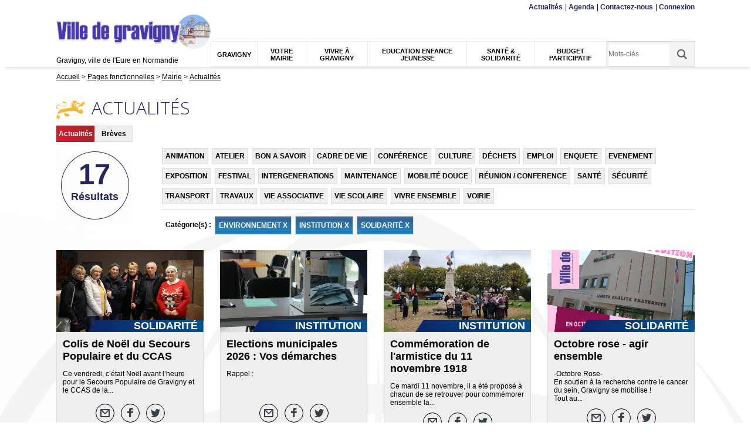

--- FILE ---
content_type: text/html; charset=utf-8
request_url: https://gravigny.evreuxportesdenormandie.fr/actualites/2930-actualites.htm?breve=0&categorie=a%3A3%3A%7Bi%3A0%3Bi%3A894%3Bi%3A1%3Bi%3A890%3Bi%3A2%3Bi%3A891%3B%7D
body_size: 8783
content:
<!DOCTYPE html>
<html lang="fr">
<head>
        <meta http-equiv="X-UA-Compatible" content="IE=edge">
    <meta charset="UTF-8">
    <title>Actualités - Gravigny</title>
    <meta name="Description" content="">
    <meta name="author" content="Mairie-gravigny">
    <link rel="shortcut icon" href="/uploads/Image/1f/SIT_GRAVIGNY_975_base-logo-gravigny.ico" type="image/x-icon">
    <script>
        var SERVER_ROOT = '/';
        var SIT_IMAGE = '/images/GBI_EVREUX/';
    </script>
<link rel="stylesheet" href="/uploads/Style/SIT_GRAVIGNY_include_css_GAB_EVREUX_default.css?time=1754999993" media="screen, print">
<link rel="stylesheet" href="/include/css/GAB_EVREUX/print.css" media="print">
<link rel="stylesheet" href="/include/js/jquery/ui/jquery-ui.min.css" media="screen">
<link rel="stylesheet" href="/include/js/jquery/colorbox/colorbox.css" media="screen">
<link rel="stylesheet" href="/include/js/jquery/fancybox/jquery.fancybox.min.css" media="screen">
<script src="/include/js/jquery/jquery.min.js" ></script>
<script src="/include/js/jquery/ui/jquery-ui.min.js" ></script>
<script src="/include/js/jquery/ui/i18n/datepicker-fr.js" ></script>
<script src="/include/js/jquery/colorbox/jquery.colorbox-min.js" ></script>
<script src="/include/js/jquery/colorbox/i18n/jquery.colorbox-fr.js" ></script>
<script src="/include/js/jquery/fancybox/jquery.fancybox.min.js" ></script>
<script src="/include/js/core.js.php" ></script>
<script src="/include/flashplayer/jwplayer/jwplayer.js" ></script>
<script src="/include/js/audiodescription.js" ></script>
<script src="/include/js/CMS/customMultiSelect.js" ></script>
<script src="/include/gabarit_site/GAB_EVREUX/script.js" ></script>
<script src="/include/gabarit_site/GAB_EVREUX/menu.js" ></script>
<script src="/include/js/CMS/jquery.infiniteScroll.js" ></script>
<script src="/include/js/CMS/jquery.ajaxifier.js" ></script>
<meta property="og:title" content="Actualités">
<meta property="og:url" content="http://gravigny.evreuxportesdenormandie.fr/2930-actualites.htm">
<meta property="og:image" content="http://gravigny.evreuxportesdenormandie.fr/uploads/Image/18/16426_330_3920_849_publications.png">
<meta name="viewport" content="width=device-width, initial-scale=1">
<link rel="next" href="http://gravigny.evreuxportesdenormandie.fr/actualites/2930-actualites.htm?breve=0&amp;categorie=a%3A3%3A%7Bi%3A0%3Bi%3A894%3Bi%3A1%3Bi%3A890%3Bi%3A2%3Bi%3A891%3B%7D&amp;ip=2&amp;op=ACT_DATE+desc%2CACT_LIBELLE+asc&amp;cp=5ff9c921cc519db335e0&amp;mp=8#p" />
<!-- Google tag (gtag.js) -->
<script async src="https://www.googletagmanager.com/gtag/js?id=G-XC4W1RF6NP"></script>
<script>
  window.dataLayer = window.dataLayer || [];
  function gtag(){dataLayer.push(arguments);}
  gtag('js', new Date());

  gtag('config', 'G-XC4W1RF6NP');
</script>
<script type="application/ld+json">
[{"@context":"https://schema.org","@type":"BreadcrumbList","itemListElement":[{"@type":"ListItem","position":1,"name":"Accueil","item":"http://gravigny.evreuxportesdenormandie.fr/"},{"@type":"ListItem","position":2,"name":"Pages fonctionnelles","item":"http://gravigny.evreuxportesdenormandie.fr/2937-pages-fonctionnelles.htm"},{"@type":"ListItem","position":3,"name":"Mairie","item":"http://gravigny.evreuxportesdenormandie.fr/2929-mairie.htm"},{"@type":"ListItem","position":4,"name":"Actualités","item":"http://gravigny.evreuxportesdenormandie.fr/2930-actualites.htm"}]}]
</script>
</head>
<body class="interne">
<div id="document">
    <div id="barreHaut">
    <div class="innerCenter clearfix">
        <ul class="accessibilite">
            <li><a class="lienEvitement" href="#menu">Menu</a></li>
            <li><a class="lienEvitement" href="#contenu">Contenu</a></li>
                        <li><a class="lienEvitement" href="#searchString">Recherche</a></li>
                                </ul>

                    <div id="accesListeSite">
                                <ul id="accesRapide">
                                        <li><a href="http://gravigny.evreuxportesdenormandie.fr/2930-actualites.htm">Actualités</a></li>
                                        <li><a href="http://gravigny.evreuxportesdenormandie.fr/2934-agenda.htm">Agenda</a></li>
                                        <li><a href="http://gravigny.evreuxportesdenormandie.fr/2931-contactez-nous.htm">Contactez-nous</a></li>
                                        <li><a href="http://gravigny.evreuxportesdenormandie.fr/2940-connexion.htm">Connexion</a></li>
                                                        </ul>
                
                            </div>
            </div>
</div>
<header id="bandeauHaut" role="banner">
    <div class="innerCenter">
                <div class="logoTitre">
                            <a class="logo" href="http://gravigny.evreuxportesdenormandie.fr/"><img alt="Gravigny" src="/uploads/Image/7f/SIT_GRAVIGNY_844_Logo-bandeau.png"></a>
                                    <div class="baseline">Gravigny, ville de l&#039;Eure en Normandie</div class="baseline">
                    </div>
        
        <nav id="menu" role="navigation">
                            <a id="closeMenuMobile" href="#"><img src="/images/GBI_EVREUX/fermer.png" alt="Fermer"></a>
                <ul>
                    <!-- Niveau 1 -->
                                            <li class="niv1">
                            <a href="http://gravigny.evreuxportesdenormandie.fr/2961-gravigny.htm"><span>Gravigny</span></a>
                                                            <div class="sousMenu">
                                    <ul class="clearfix">
                                    <!-- Niveau 2 -->
                                                                                    <li class="niv2 parent">
                                                <a href="http://gravigny.evreuxportesdenormandie.fr/2963-mieux-connaitre-gravigny.htm"><span>Mieux connaitre Gravigny</span></a>
                                                                                                    <ul>
                                                        <!-- Niveau 3 -->
                                                                                                                    <li class="niv3">
                                                                <a href="http://gravigny.evreuxportesdenormandie.fr/2968-ses-habitants.htm"><span>Ses habitants</span></a>
                                                            </li>
                                                                                                                    <li class="niv3">
                                                                <a href="http://gravigny.evreuxportesdenormandie.fr/2970-situation-et-acces.htm"><span>Situation et accès</span></a>
                                                            </li>
                                                                                                                    <li class="niv3">
                                                                <a href="http://gravigny.evreuxportesdenormandie.fr/2971-gravigny-en-images.htm"><span>Gravigny en images</span></a>
                                                            </li>
                                                                                                                    <li class="niv3">
                                                                <a href="http://gravigny.evreuxportesdenormandie.fr/3174-plan-de-gravigny.htm"><span>Plan de Gravigny</span></a>
                                                            </li>
                                                                                                                    <li class="niv3">
                                                                <a href="http://gravigny.evreuxportesdenormandie.fr/2969-son-patrimoine.htm"><span>Son patrimoine</span></a>
                                                            </li>
                                                                                                            </ul>
                                                                                            </li>
                                                                                    <li class="niv2 parent">
                                                <a href="http://gravigny.evreuxportesdenormandie.fr/2965-ses-habitants.htm"><span>Cadre de vie</span></a>
                                                                                                    <ul>
                                                        <!-- Niveau 3 -->
                                                                                                                    <li class="niv3">
                                                                <a href="http://gravigny.evreuxportesdenormandie.fr/2972-mobilite-douce.htm"><span>Mobilité douce</span></a>
                                                            </li>
                                                                                                                    <li class="niv3">
                                                                <a href="http://gravigny.evreuxportesdenormandie.fr/3267-l-art-dans-la-rue.htm"><span>L&#039;Art dans la rue</span></a>
                                                            </li>
                                                                                                                    <li class="niv3">
                                                                <a href="http://gravigny.evreuxportesdenormandie.fr/2973-berges-de-l-iton.htm"><span>Berges de l&#039;Iton</span></a>
                                                            </li>
                                                                                                                    <li class="niv3">
                                                                <a href="http://gravigny.evreuxportesdenormandie.fr/2966-ses-commerces.htm"><span>Les commerces</span></a>
                                                            </li>
                                                                                                                    <li class="niv3">
                                                                <a href="http://gravigny.evreuxportesdenormandie.fr/3339-parcs-de-loisirs.htm"><span>Parcs de loisirs</span></a>
                                                            </li>
                                                                                                            </ul>
                                                                                            </li>
                                                                                    <li class="niv2 parent">
                                                <a href="http://gravigny.evreuxportesdenormandie.fr/2967-gravigny-autrefois.htm"><span>Gravigny autrefois</span></a>
                                                                                                    <ul>
                                                        <!-- Niveau 3 -->
                                                                                                                    <li class="niv3">
                                                                <a href="http://gravigny.evreuxportesdenormandie.fr/3316-images-d-archives.htm"><span>Images d&#039;archives</span></a>
                                                            </li>
                                                                                                                    <li class="niv3">
                                                                <a href="http://gravigny.evreuxportesdenormandie.fr/3317-les-anciens-maires.htm"><span>Les anciens maires</span></a>
                                                            </li>
                                                                                                            </ul>
                                                                                            </li>
                                                                                    <li class="niv2 parent">
                                                <a href="http://gravigny.evreuxportesdenormandie.fr/3060-gravigny-demain.htm"><span>Gravigny demain</span></a>
                                                                                                    <ul>
                                                        <!-- Niveau 3 -->
                                                                                                                    <li class="niv3">
                                                                <a href="http://gravigny.evreuxportesdenormandie.fr/3299-maison-de-sante.htm"><span>Maison de Santé</span></a>
                                                            </li>
                                                                                                                    <li class="niv3">
                                                                <a href="http://gravigny.evreuxportesdenormandie.fr/3302-mobilites-douces-et-connexion-inter-quartiers.htm"><span>Mobilités douces et connexion inter-quartiers</span></a>
                                                            </li>
                                                                                                                    <li class="niv3">
                                                                <a href="http://gravigny.evreuxportesdenormandie.fr/3297-espace-intergenerationel.htm"><span>Parc de loisirs intergénérationnel</span></a>
                                                            </li>
                                                                                                            </ul>
                                                                                            </li>
                                                                                    <li class="niv2">
                                                <a href="http://gravigny.evreuxportesdenormandie.fr/3061-sejourner-a-gravigny.htm"><span>Séjourner à Gravigny</span></a>
                                                                                            </li>
                                                                            </ul>
                                </div>
                                                    </li>
                                            <li class="niv1">
                            <a href="http://gravigny.evreuxportesdenormandie.fr/2927-la-ville.htm"><span>Votre Mairie</span></a>
                                                            <div class="sousMenu">
                                    <ul class="clearfix">
                                    <!-- Niveau 2 -->
                                                                                    <li class="niv2 parent">
                                                <a href="http://gravigny.evreuxportesdenormandie.fr/2976-vos-elus.htm"><span>Vos élus</span></a>
                                                                                                    <ul>
                                                        <!-- Niveau 3 -->
                                                                                                                    <li class="niv3">
                                                                <a href="http://gravigny.evreuxportesdenormandie.fr/2992-le-conseil-municipal.htm"><span>Le conseil municipal</span></a>
                                                            </li>
                                                                                                            </ul>
                                                                                            </li>
                                                                                    <li class="niv2 parent">
                                                <a href="http://gravigny.evreuxportesdenormandie.fr/2977-les-services.htm"><span>Les services</span></a>
                                                                                                    <ul>
                                                        <!-- Niveau 3 -->
                                                                                                                    <li class="niv3">
                                                                <a href="http://gravigny.evreuxportesdenormandie.fr/3064-une-mairie-des-agents-l-organigramme.htm" title="L&#039;équipe de Gravigny"><span>Une mairie, des agents : l&#039;organigramme</span></a>
                                                            </li>
                                                                                                                    <li class="niv3">
                                                                <a href="http://gravigny.evreuxportesdenormandie.fr/2981-urbanisme.htm"><span>Urbanisme</span></a>
                                                            </li>
                                                                                                                    <li class="niv3">
                                                                <a href="http://gravigny.evreuxportesdenormandie.fr/2982-logement.htm"><span>Logement</span></a>
                                                            </li>
                                                                                                                    <li class="niv3">
                                                                <a href="http://gravigny.evreuxportesdenormandie.fr/2983-etat-civil.htm"><span>Etat Civil</span></a>
                                                            </li>
                                                                                                                    <li class="niv3">
                                                                <a href="http://gravigny.evreuxportesdenormandie.fr/2984-la-mairie-recrute.htm"><span>Cimetière</span></a>
                                                            </li>
                                                                                                            </ul>
                                                                                            </li>
                                                                                    <li class="niv2 parent">
                                                <a href="http://gravigny.evreuxportesdenormandie.fr/2978-vie-institutionnelle.htm"><span>Vie institutionnelle</span></a>
                                                                                                    <ul>
                                                        <!-- Niveau 3 -->
                                                                                                                    <li class="niv3">
                                                                <a href="http://gravigny.evreuxportesdenormandie.fr/3176-prochain-conseil-municipal.htm"><span>Prochain Conseil Municipal</span></a>
                                                            </li>
                                                                                                                    <li class="niv3">
                                                                <a href="http://gravigny.evreuxportesdenormandie.fr/2985-seances-de-conseil-municipal.htm"><span>Séances de conseil municipal</span></a>
                                                            </li>
                                                                                                                    <li class="niv3">
                                                                <a href="http://gravigny.evreuxportesdenormandie.fr/2986-marches-publiscs.htm"><span>Marchés publics</span></a>
                                                            </li>
                                                                                                                    <li class="niv3">
                                                                <a href="http://gravigny.evreuxportesdenormandie.fr/2987-publications.htm"><span>Publications / Affichage</span></a>
                                                            </li>
                                                                                                                    <li class="niv3">
                                                                <a href="http://gravigny.evreuxportesdenormandie.fr/3124-publication-reglements.htm"><span>Publication règlements </span></a>
                                                            </li>
                                                                                                            </ul>
                                                                                            </li>
                                                                                    <li class="niv2 parent">
                                                <a href="http://gravigny.evreuxportesdenormandie.fr/2979-infos-pratiques.htm"><span>Infos pratiques</span></a>
                                                                                                    <ul>
                                                        <!-- Niveau 3 -->
                                                                                                                    <li class="niv3">
                                                                <a href="http://gravigny.evreuxportesdenormandie.fr/2988-elections.htm"><span>Elections</span></a>
                                                            </li>
                                                                                                                    <li class="niv3">
                                                                <a href="http://gravigny.evreuxportesdenormandie.fr/2989-recensement-citoyen.htm"><span>Recensement citoyen</span></a>
                                                            </li>
                                                                                                                    <li class="niv3">
                                                                <a href="http://gravigny.evreuxportesdenormandie.fr/3062-carte-nationale-d-identite-passeport.htm"><span>Carte Nationale d&#039;Identité / Passeport</span></a>
                                                            </li>
                                                                                                                    <li class="niv3">
                                                                <a href="http://gravigny.evreuxportesdenormandie.fr/3291-infos-pratiques.htm"><span>Signal Conso</span></a>
                                                            </li>
                                                                                                                    <li class="niv3">
                                                                <a href="http://gravigny.evreuxportesdenormandie.fr/3318-les-numeros-pratiques.htm"><span>Les numéros pratiques</span></a>
                                                            </li>
                                                                                                            </ul>
                                                                                            </li>
                                                                                    <li class="niv2 parent">
                                                <a href="http://gravigny.evreuxportesdenormandie.fr/2980-communication.htm"><span>Communication</span></a>
                                                                                                    <ul>
                                                        <!-- Niveau 3 -->
                                                                                                                    <li class="niv3">
                                                                <a href="http://gravigny.evreuxportesdenormandie.fr/2990-le-mag-de-gravigny.htm"><span>Le Mag&#039; de Gravigny</span></a>
                                                            </li>
                                                                                                                    <li class="niv3">
                                                                <a href="http://gravigny.evreuxportesdenormandie.fr/2991-le-4-pages.htm"><span>Le 4 pages</span></a>
                                                            </li>
                                                                                                                    <li class="niv3">
                                                                <a href="http://gravigny.evreuxportesdenormandie.fr/3330-panneau-pocket.htm"><span>Outils numérique - applications</span></a>
                                                            </li>
                                                                                                            </ul>
                                                                                            </li>
                                                                                    <li class="niv2">
                                                <a href="http://gravigny.evreuxportesdenormandie.fr/2995-la-mairie-recrute.htm"><span>La mairie recrute</span></a>
                                                                                            </li>
                                                                            </ul>
                                </div>
                                                    </li>
                                            <li class="niv1">
                            <a href="http://gravigny.evreuxportesdenormandie.fr/2933-culture-sports-loisirs.htm"><span>Vivre à Gravigny</span></a>
                                                            <div class="sousMenu">
                                    <ul class="clearfix">
                                    <!-- Niveau 2 -->
                                                                                    <li class="niv2 parent">
                                                <a href="http://gravigny.evreuxportesdenormandie.fr/3001-vie-pratique.htm"><span>Vie pratique</span></a>
                                                                                                    <ul>
                                                        <!-- Niveau 3 -->
                                                                                                                    <li class="niv3">
                                                                <a href="http://gravigny.evreuxportesdenormandie.fr/3002-transports.htm"><span>Transports</span></a>
                                                            </li>
                                                                                                                    <li class="niv3">
                                                                <a href="http://gravigny.evreuxportesdenormandie.fr/3338-borne-de-recharge-vehicules-electriques.htm"><span>Borne de recharge véhicules électriques</span></a>
                                                            </li>
                                                                                                                    <li class="niv3">
                                                                <a href="http://gravigny.evreuxportesdenormandie.fr/3004-bibliotheque-espace-lecture.htm"><span>Bibliothèque &quot;Pause Lecture&quot;</span></a>
                                                            </li>
                                                                                                                    <li class="niv3">
                                                                <a href="http://gravigny.evreuxportesdenormandie.fr/3005-gestion-des-dechets.htm"><span>Gestion des déchets</span></a>
                                                            </li>
                                                                                                                    <li class="niv3">
                                                                <a href="http://gravigny.evreuxportesdenormandie.fr/3006-salles-et-locations.htm"><span>Salles et locations</span></a>
                                                            </li>
                                                                                                                    <li class="niv3">
                                                                <a href="http://gravigny.evreuxportesdenormandie.fr/3173-plan-de-gravigny.htm"><span>Plan de Gravigny</span></a>
                                                            </li>
                                                                                                            </ul>
                                                                                            </li>
                                                                                    <li class="niv2 parent">
                                                <a href="http://gravigny.evreuxportesdenormandie.fr/3007-vivre-ensemble.htm"><span>Vivre ensemble</span></a>
                                                                                                    <ul>
                                                        <!-- Niveau 3 -->
                                                                                                                    <li class="niv3">
                                                                <a href="http://gravigny.evreuxportesdenormandie.fr/3008-environnement-et-securite.htm"><span>Environnement et sécurité</span></a>
                                                            </li>
                                                                                                                    <li class="niv3">
                                                                <a href="http://gravigny.evreuxportesdenormandie.fr/3009-conciliateur-de-justice.htm"><span>Conciliateur de justice</span></a>
                                                            </li>
                                                                                                            </ul>
                                                                                            </li>
                                                                                    <li class="niv2 parent">
                                                <a href="http://gravigny.evreuxportesdenormandie.fr/3010-vie-associative.htm"><span>Vie associative</span></a>
                                                                                                    <ul>
                                                        <!-- Niveau 3 -->
                                                                                                                    <li class="niv3">
                                                                <a href="http://gravigny.evreuxportesdenormandie.fr/3011-les-equipements.htm"><span>Les équipements</span></a>
                                                            </li>
                                                                                                                    <li class="niv3">
                                                                <a href="http://gravigny.evreuxportesdenormandie.fr/3012-le-sport.htm"><span>Le sport</span></a>
                                                            </li>
                                                                                                                    <li class="niv3">
                                                                <a href="http://gravigny.evreuxportesdenormandie.fr/3025-la-culture.htm"><span>La culture</span></a>
                                                            </li>
                                                                                                                    <li class="niv3">
                                                                <a href="http://gravigny.evreuxportesdenormandie.fr/3030-les-loisirs.htm"><span>Les loisirs</span></a>
                                                            </li>
                                                                                                                    <li class="niv3">
                                                                <a href="http://gravigny.evreuxportesdenormandie.fr/3304-le-social-et-la-jeunesse.htm"><span>Le social et la jeunesse</span></a>
                                                            </li>
                                                                                                            </ul>
                                                                                            </li>
                                                                                    <li class="niv2 parent">
                                                <a href="http://gravigny.evreuxportesdenormandie.fr/3035-evenements-de-gravigny.htm"><span>Evènements de Gravigny</span></a>
                                                                                                    <ul>
                                                        <!-- Niveau 3 -->
                                                                                                                    <li class="niv3">
                                                                <a href="http://gravigny.evreuxportesdenormandie.fr/3346-la-fete-de-gravigny.htm"><span>La fête de Gravigny</span></a>
                                                            </li>
                                                                                                                    <li class="niv3">
                                                                <a href="http://gravigny.evreuxportesdenormandie.fr/3036-la-fete-de-gravigny.htm"><span>Festival de fanfare - Ça fanfaronne Grav&#039;</span></a>
                                                            </li>
                                                                                                                    <li class="niv3">
                                                                <a href="http://gravigny.evreuxportesdenormandie.fr/3347-gravigny-en-lumieres.htm"><span>Gravigny en lumières</span></a>
                                                            </li>
                                                                                                                    <li class="niv3">
                                                                <a href="http://gravigny.evreuxportesdenormandie.fr/3037-le-carnaval.htm"><span>Le carnaval</span></a>
                                                            </li>
                                                                                                                    <li class="niv3">
                                                                <a href="http://gravigny.evreuxportesdenormandie.fr/3038-forum-des-associations.htm"><span>Forum des associations</span></a>
                                                            </li>
                                                                                                                    <li class="niv3">
                                                                <a href="http://gravigny.evreuxportesdenormandie.fr/3333-spore-festival.htm"><span>Spore festival</span></a>
                                                            </li>
                                                                                                                    <li class="niv3">
                                                                <a href="http://gravigny.evreuxportesdenormandie.fr/3349-les-commemorations.htm"><span>Les commémorations</span></a>
                                                            </li>
                                                                                                            </ul>
                                                                                            </li>
                                                                                    <li class="niv2">
                                                <a href="http://gravigny.evreuxportesdenormandie.fr/2934-agenda.htm"><span>Agenda</span></a>
                                                                                            </li>
                                                                                    <li class="niv2">
                                                <a href="http://gravigny.evreuxportesdenormandie.fr/3252-recensement-2025.htm"><span>Recensement 2025</span></a>
                                                                                            </li>
                                                                            </ul>
                                </div>
                                                    </li>
                                            <li class="niv1">
                            <a href="http://gravigny.evreuxportesdenormandie.fr/2951-sante-solidarite.htm"><span>Education Enfance Jeunesse</span></a>
                                                            <div class="sousMenu">
                                    <ul class="clearfix">
                                    <!-- Niveau 2 -->
                                                                                    <li class="niv2 parent">
                                                <a href="http://gravigny.evreuxportesdenormandie.fr/3039-education-et-ecole.htm"><span>Education et école</span></a>
                                                                                                    <ul>
                                                        <!-- Niveau 3 -->
                                                                                                                    <li class="niv3">
                                                                <a href="http://gravigny.evreuxportesdenormandie.fr/3040-ecoles.htm"><span>Ecoles</span></a>
                                                            </li>
                                                                                                                    <li class="niv3">
                                                                <a href="http://gravigny.evreuxportesdenormandie.fr/3041-restauration-scolaire.htm"><span>Restauration scolaire</span></a>
                                                            </li>
                                                                                                            </ul>
                                                                                            </li>
                                                                                    <li class="niv2 parent">
                                                <a href="http://gravigny.evreuxportesdenormandie.fr/3042-petite-enfance.htm"><span>Petite enfance</span></a>
                                                                                                    <ul>
                                                        <!-- Niveau 3 -->
                                                                                                                    <li class="niv3">
                                                                <a href="http://gravigny.evreuxportesdenormandie.fr/3044-relais-petite-enfance.htm"><span>Relais Petite Enfance</span></a>
                                                            </li>
                                                                                                                    <li class="niv3">
                                                                <a href="http://gravigny.evreuxportesdenormandie.fr/3045-les-premiers-pas.htm"><span>Les premiers pas</span></a>
                                                            </li>
                                                                                                            </ul>
                                                                                            </li>
                                                                                    <li class="niv2 parent">
                                                <a href="http://gravigny.evreuxportesdenormandie.fr/2952-maison-des-solidarites.htm" title="Maison des solidarités"><span>Enfance / Jeunesse</span></a>
                                                                                                    <ul>
                                                        <!-- Niveau 3 -->
                                                                                                                    <li class="niv3">
                                                                <a href="http://gravigny.evreuxportesdenormandie.fr/3048-accueil-de-loisirs-l-ile-o-rires.htm"><span>Accueil de loisirs &quot;l&#039;Île ô Rires&quot;</span></a>
                                                            </li>
                                                                                                                    <li class="niv3">
                                                                <a href="http://gravigny.evreuxportesdenormandie.fr/3047-point-accueil-jeunes.htm"><span>Point Accueil Jeunes</span></a>
                                                            </li>
                                                                                                            </ul>
                                                                                            </li>
                                                                            </ul>
                                </div>
                                                    </li>
                                            <li class="niv1">
                            <a href="http://gravigny.evreuxportesdenormandie.fr/2962-sante-solidarite.htm"><span>Santé &amp; Solidarité</span></a>
                                                            <div class="sousMenu">
                                    <ul class="clearfix">
                                    <!-- Niveau 2 -->
                                                                                    <li class="niv2 parent">
                                                <a href="http://gravigny.evreuxportesdenormandie.fr/3049-maison-des-solidarites.htm"><span>Maison des solidarités</span></a>
                                                                                                    <ul>
                                                        <!-- Niveau 3 -->
                                                                                                                    <li class="niv3">
                                                                <a href="http://gravigny.evreuxportesdenormandie.fr/3050-centre-social-intercommunal-pst-cap-nord-est.htm"><span>Centre social intercommunal Cap Nord Est</span></a>
                                                            </li>
                                                                                                                    <li class="niv3">
                                                                <a href="http://gravigny.evreuxportesdenormandie.fr/3051-l-epicerie-sociale.htm"><span>L&#039;épicerie sociale</span></a>
                                                            </li>
                                                                                                            </ul>
                                                                                            </li>
                                                                                    <li class="niv2 parent">
                                                <a href="http://gravigny.evreuxportesdenormandie.fr/3052-le-centre-communal-d-action-sociale.htm"><span>Le Centre Communal d&#039;Action Sociale</span></a>
                                                                                                    <ul>
                                                        <!-- Niveau 3 -->
                                                                                                                    <li class="niv3">
                                                                <a href="http://gravigny.evreuxportesdenormandie.fr/3053-son-role.htm"><span>Son rôle</span></a>
                                                            </li>
                                                                                                                    <li class="niv3">
                                                                <a href="http://gravigny.evreuxportesdenormandie.fr/3054-ses-actions.htm"><span>Vos accompagnements</span></a>
                                                            </li>
                                                                                                            </ul>
                                                                                            </li>
                                                                                    <li class="niv2 parent">
                                                <a href="http://gravigny.evreuxportesdenormandie.fr/3055-le-service-d-aide-a-la-personne.htm"><span>Le Service d&#039;Aide à la Personne</span></a>
                                                                                                    <ul>
                                                        <!-- Niveau 3 -->
                                                                                                                    <li class="niv3">
                                                                <a href="http://gravigny.evreuxportesdenormandie.fr/3056-son-role.htm"><span>Son rôle</span></a>
                                                            </li>
                                                                                                                    <li class="niv3">
                                                                <a href="http://gravigny.evreuxportesdenormandie.fr/3057-ses-actions.htm"><span>Ses actions</span></a>
                                                            </li>
                                                                                                            </ul>
                                                                                            </li>
                                                                                    <li class="niv2">
                                                <a href="http://gravigny.evreuxportesdenormandie.fr/3342-maison-de-sante.htm"><span>Maison de santé</span></a>
                                                                                            </li>
                                                                                    <li class="niv2">
                                                <a href="http://gravigny.evreuxportesdenormandie.fr/3058-le-secours-populaire.htm"><span>Le Secours Populaire</span></a>
                                                                                            </li>
                                                                                    <li class="niv2">
                                                <a href="http://gravigny.evreuxportesdenormandie.fr/3059-sante-et-urgences.htm"><span>Santé et urgences</span></a>
                                                                                            </li>
                                                                                    <li class="niv2">
                                                <a href="http://gravigny.evreuxportesdenormandie.fr/3363-retention-sanitaire.htm"><span>Rétention Sanitaire</span></a>
                                                                                            </li>
                                                                            </ul>
                                </div>
                                                    </li>
                                            <li class="niv1">
                            <a href="http://gravigny.evreuxportesdenormandie.fr/3163-budget-participatif.htm"><span>Budget Participatif</span></a>
                                                            <div class="sousMenu">
                                    <ul class="clearfix">
                                    <!-- Niveau 2 -->
                                                                                    <li class="niv2">
                                                <a href="http://gravigny.evreuxportesdenormandie.fr/3164-presentation.htm"><span>Présentation</span></a>
                                                                                            </li>
                                                                                    <li class="niv2">
                                                <a href="http://gravigny.evreuxportesdenormandie.fr/3166-les-realisations.htm"><span>Les réalisations</span></a>
                                                                                            </li>
                                                                                    <li class="niv2">
                                                <a href="http://gravigny.evreuxportesdenormandie.fr/3168-plateforme-je-participe.htm"><span>Plateforme &quot;Je Participe&quot;</span></a>
                                                                                            </li>
                                                                                    <li class="niv2">
                                                <a href="http://gravigny.evreuxportesdenormandie.fr/3219-budget-participatif-2024.htm"><span>Budget participatif 2024</span></a>
                                                                                            </li>
                                                                            </ul>
                                </div>
                                                    </li>
                                    </ul>
                    </nav>

                                <div id="btnRechercheMobile">
                <a href="#"><img src="/images/GBI_EVREUX/recherche_mobile.png" alt="Recherche"></a>
            </div>
            <form method="get" action="http://gravigny.evreuxportesdenormandie.fr/2938-recherche.htm" id="champRecherche">
                <div class="inner clearfix">
                    <input type="search" id="searchString" name="searchString" class="acpSearch" value="" placeholder="Mots-clés">
                    <input type="submit" id="searchSubmit" name="search" value="OK" title="lancer la recherche">
                    <input type="hidden" name="idtf" value="2938">
                </div>
            </form>
                    
        <div id="btnMenuMobile"><a href="#"><img src="/images/GBI_EVREUX/menu_mobile.png" alt="Menu"></a></div>
    </div>
</header>


<div id="ariane">
    <div class="innerCenter">
                <div itemscope itemtype="http://data-vocabulary.org/Breadcrumb">
            <a href="http://gravigny.evreuxportesdenormandie.fr/" itemprop="url"><span itemprop="title">Accueil</span></a>
        </div>
                <div itemscope itemtype="http://data-vocabulary.org/Breadcrumb">
            <a href="http://gravigny.evreuxportesdenormandie.fr/2937-pages-fonctionnelles.htm" itemprop="url"><span itemprop="title">Pages fonctionnelles</span></a>
        </div>
                <div itemscope itemtype="http://data-vocabulary.org/Breadcrumb">
            <a href="http://gravigny.evreuxportesdenormandie.fr/2929-mairie.htm" itemprop="url"><span itemprop="title">Mairie</span></a>
        </div>
                <div itemscope itemtype="http://data-vocabulary.org/Breadcrumb">
            <a href="http://gravigny.evreuxportesdenormandie.fr/2930-actualites.htm" itemprop="url"><span itemprop="title">Actualités</span></a>
        </div>
    </div data-end="">
</div>
    <main id="corps" class="clearfix" role="main">
        <div class="innerCenter">
                        <div id="contenu">
        <div class="titrePage">
        <h1>Actualités</h1>
            </div>
    <div id="par21059" class="paragraphe tpl TPL_ACTUALITELISTE"><div class="innerParagraphe"><div id="actualiteListe" class="liste">
    <form method="get" action="http://gravigny.evreuxportesdenormandie.fr/2930-actualites.htm" id="formActualite" class="formRechercheListe clearfix">
    <input type="hidden" name="categorie" value="a:3:{i:0;i:894;i:1;i:890;i:2;i:891;}">
    <div class="resultat_haut">
     <div class="resultat_haut_g">
        <span class="lab_type_1 active">
                        <a href="http://gravigny.evreuxportesdenormandie.fr/actualites/2930-actualites.htm?categorie=a%3A3%3A%7Bi%3A0%3Bi%3A894%3Bi%3A1%3Bi%3A890%3Bi%3A2%3Bi%3A891%3B%7D" class="ajaxifier"">Actualités</a>
                    </span>
        <span class="lab_type_2">
                        <a href="http://gravigny.evreuxportesdenormandie.fr/actualites/2930-actualites.htm?categorie=a%3A3%3A%7Bi%3A0%3Bi%3A894%3Bi%3A1%3Bi%3A890%3Bi%3A2%3Bi%3A891%3B%7D" class="ajaxifier"">Brèves</a>
                    </span>
        <span class="resultat-disc">
            <span class="nb">17</span>
            <span class="txt">résultats</span>
        </span>
    </div>
        <div class="resultat_haut_d">
                        <div class="filtre categ_all">
                <ul>
                                        <li>
                        <a class="ajaxifier" href="http://gravigny.evreuxportesdenormandie.fr/actualites/2930-actualites.htm?breve=0&amp;categorie=a%3A4%3A%7Bi%3A0%3Bi%3A894%3Bi%3A1%3Bi%3A890%3Bi%3A2%3Bi%3A891%3Bi%3A3%3Bi%3A910%3B%7D">ANIMATION</a>
                    </li>
                                        <li>
                        <a class="ajaxifier" href="http://gravigny.evreuxportesdenormandie.fr/actualites/2930-actualites.htm?breve=0&amp;categorie=a%3A4%3A%7Bi%3A0%3Bi%3A894%3Bi%3A1%3Bi%3A890%3Bi%3A2%3Bi%3A891%3Bi%3A3%3Bi%3A909%3B%7D">ATELIER</a>
                    </li>
                                        <li>
                        <a class="ajaxifier" href="http://gravigny.evreuxportesdenormandie.fr/actualites/2930-actualites.htm?breve=0&amp;categorie=a%3A4%3A%7Bi%3A0%3Bi%3A894%3Bi%3A1%3Bi%3A890%3Bi%3A2%3Bi%3A891%3Bi%3A3%3Bi%3A911%3B%7D">BON A SAVOIR</a>
                    </li>
                                        <li>
                        <a class="ajaxifier" href="http://gravigny.evreuxportesdenormandie.fr/actualites/2930-actualites.htm?breve=0&amp;categorie=a%3A4%3A%7Bi%3A0%3Bi%3A894%3Bi%3A1%3Bi%3A890%3Bi%3A2%3Bi%3A891%3Bi%3A3%3Bi%3A884%3B%7D">CADRE DE VIE</a>
                    </li>
                                        <li>
                        <a class="ajaxifier" href="http://gravigny.evreuxportesdenormandie.fr/actualites/2930-actualites.htm?breve=0&amp;categorie=a%3A4%3A%7Bi%3A0%3Bi%3A894%3Bi%3A1%3Bi%3A890%3Bi%3A2%3Bi%3A891%3Bi%3A3%3Bi%3A921%3B%7D">CONFÉRENCE</a>
                    </li>
                                        <li>
                        <a class="ajaxifier" href="http://gravigny.evreuxportesdenormandie.fr/actualites/2930-actualites.htm?breve=0&amp;categorie=a%3A4%3A%7Bi%3A0%3Bi%3A894%3Bi%3A1%3Bi%3A890%3Bi%3A2%3Bi%3A891%3Bi%3A3%3Bi%3A898%3B%7D">CULTURE</a>
                    </li>
                                        <li>
                        <a class="ajaxifier" href="http://gravigny.evreuxportesdenormandie.fr/actualites/2930-actualites.htm?breve=0&amp;categorie=a%3A4%3A%7Bi%3A0%3Bi%3A894%3Bi%3A1%3Bi%3A890%3Bi%3A2%3Bi%3A891%3Bi%3A3%3Bi%3A886%3B%7D">DÉCHETS</a>
                    </li>
                                        <li>
                        <a class="ajaxifier" href="http://gravigny.evreuxportesdenormandie.fr/actualites/2930-actualites.htm?breve=0&amp;categorie=a%3A4%3A%7Bi%3A0%3Bi%3A894%3Bi%3A1%3Bi%3A890%3Bi%3A2%3Bi%3A891%3Bi%3A3%3Bi%3A888%3B%7D">EMPLOI</a>
                    </li>
                                        <li>
                        <a class="ajaxifier" href="http://gravigny.evreuxportesdenormandie.fr/actualites/2930-actualites.htm?breve=0&amp;categorie=a%3A4%3A%7Bi%3A0%3Bi%3A894%3Bi%3A1%3Bi%3A890%3Bi%3A2%3Bi%3A891%3Bi%3A3%3Bi%3A912%3B%7D">ENQUETE</a>
                    </li>
                                        <li>
                        <a class="ajaxifier" href="http://gravigny.evreuxportesdenormandie.fr/actualites/2930-actualites.htm?breve=0&amp;categorie=a%3A4%3A%7Bi%3A0%3Bi%3A894%3Bi%3A1%3Bi%3A890%3Bi%3A2%3Bi%3A891%3Bi%3A3%3Bi%3A913%3B%7D">EVENEMENT</a>
                    </li>
                                        <li>
                        <a class="ajaxifier" href="http://gravigny.evreuxportesdenormandie.fr/actualites/2930-actualites.htm?breve=0&amp;categorie=a%3A4%3A%7Bi%3A0%3Bi%3A894%3Bi%3A1%3Bi%3A890%3Bi%3A2%3Bi%3A891%3Bi%3A3%3Bi%3A918%3B%7D">EXPOSITION</a>
                    </li>
                                        <li>
                        <a class="ajaxifier" href="http://gravigny.evreuxportesdenormandie.fr/actualites/2930-actualites.htm?breve=0&amp;categorie=a%3A4%3A%7Bi%3A0%3Bi%3A894%3Bi%3A1%3Bi%3A890%3Bi%3A2%3Bi%3A891%3Bi%3A3%3Bi%3A920%3B%7D">FESTIVAL</a>
                    </li>
                                        <li>
                        <a class="ajaxifier" href="http://gravigny.evreuxportesdenormandie.fr/actualites/2930-actualites.htm?breve=0&amp;categorie=a%3A4%3A%7Bi%3A0%3Bi%3A894%3Bi%3A1%3Bi%3A890%3Bi%3A2%3Bi%3A891%3Bi%3A3%3Bi%3A919%3B%7D">INTERGENERATIONS</a>
                    </li>
                                        <li>
                        <a class="ajaxifier" href="http://gravigny.evreuxportesdenormandie.fr/actualites/2930-actualites.htm?breve=0&amp;categorie=a%3A4%3A%7Bi%3A0%3Bi%3A894%3Bi%3A1%3Bi%3A890%3Bi%3A2%3Bi%3A891%3Bi%3A3%3Bi%3A908%3B%7D">MAINTENANCE</a>
                    </li>
                                        <li>
                        <a class="ajaxifier" href="http://gravigny.evreuxportesdenormandie.fr/actualites/2930-actualites.htm?breve=0&amp;categorie=a%3A4%3A%7Bi%3A0%3Bi%3A894%3Bi%3A1%3Bi%3A890%3Bi%3A2%3Bi%3A891%3Bi%3A3%3Bi%3A901%3B%7D">MOBILITÉ DOUCE</a>
                    </li>
                                        <li>
                        <a class="ajaxifier" href="http://gravigny.evreuxportesdenormandie.fr/actualites/2930-actualites.htm?breve=0&amp;categorie=a%3A4%3A%7Bi%3A0%3Bi%3A894%3Bi%3A1%3Bi%3A890%3Bi%3A2%3Bi%3A891%3Bi%3A3%3Bi%3A917%3B%7D">RÉUNION / CONFERENCE</a>
                    </li>
                                        <li>
                        <a class="ajaxifier" href="http://gravigny.evreuxportesdenormandie.fr/actualites/2930-actualites.htm?breve=0&amp;categorie=a%3A4%3A%7Bi%3A0%3Bi%3A894%3Bi%3A1%3Bi%3A890%3Bi%3A2%3Bi%3A891%3Bi%3A3%3Bi%3A892%3B%7D">SANTÉ</a>
                    </li>
                                        <li>
                        <a class="ajaxifier" href="http://gravigny.evreuxportesdenormandie.fr/actualites/2930-actualites.htm?breve=0&amp;categorie=a%3A4%3A%7Bi%3A0%3Bi%3A894%3Bi%3A1%3Bi%3A890%3Bi%3A2%3Bi%3A891%3Bi%3A3%3Bi%3A893%3B%7D">SÉCURITÉ</a>
                    </li>
                                        <li>
                        <a class="ajaxifier" href="http://gravigny.evreuxportesdenormandie.fr/actualites/2930-actualites.htm?breve=0&amp;categorie=a%3A4%3A%7Bi%3A0%3Bi%3A894%3Bi%3A1%3Bi%3A890%3Bi%3A2%3Bi%3A891%3Bi%3A3%3Bi%3A895%3B%7D">TRANSPORT</a>
                    </li>
                                        <li>
                        <a class="ajaxifier" href="http://gravigny.evreuxportesdenormandie.fr/actualites/2930-actualites.htm?breve=0&amp;categorie=a%3A4%3A%7Bi%3A0%3Bi%3A894%3Bi%3A1%3Bi%3A890%3Bi%3A2%3Bi%3A891%3Bi%3A3%3Bi%3A907%3B%7D">TRAVAUX</a>
                    </li>
                                        <li>
                        <a class="ajaxifier" href="http://gravigny.evreuxportesdenormandie.fr/actualites/2930-actualites.htm?breve=0&amp;categorie=a%3A4%3A%7Bi%3A0%3Bi%3A894%3Bi%3A1%3Bi%3A890%3Bi%3A2%3Bi%3A891%3Bi%3A3%3Bi%3A896%3B%7D">VIE ASSOCIATIVE</a>
                    </li>
                                        <li>
                        <a class="ajaxifier" href="http://gravigny.evreuxportesdenormandie.fr/actualites/2930-actualites.htm?breve=0&amp;categorie=a%3A4%3A%7Bi%3A0%3Bi%3A894%3Bi%3A1%3Bi%3A890%3Bi%3A2%3Bi%3A891%3Bi%3A3%3Bi%3A900%3B%7D">VIE SCOLAIRE</a>
                    </li>
                                        <li>
                        <a class="ajaxifier" href="http://gravigny.evreuxportesdenormandie.fr/actualites/2930-actualites.htm?breve=0&amp;categorie=a%3A4%3A%7Bi%3A0%3Bi%3A894%3Bi%3A1%3Bi%3A890%3Bi%3A2%3Bi%3A891%3Bi%3A3%3Bi%3A914%3B%7D">VIVRE ENSEMBLE</a>
                    </li>
                                        <li>
                        <a class="ajaxifier" href="http://gravigny.evreuxportesdenormandie.fr/actualites/2930-actualites.htm?breve=0&amp;categorie=a%3A4%3A%7Bi%3A0%3Bi%3A894%3Bi%3A1%3Bi%3A890%3Bi%3A2%3Bi%3A891%3Bi%3A3%3Bi%3A897%3B%7D">VOIRIE</a>
                    </li>
                                    </ul>
            </div>
            
            <div class="filtre categ_selected clearfix">
                <span class="label">Catégorie(s)&nbsp;:</span>
                                    <ul>
                                                    <li>
                                <a class="actif ajaxifier" href="http://gravigny.evreuxportesdenormandie.fr/actualites/2930-actualites.htm?breve=0&amp;categorie=a%3A2%3A%7Bi%3A0%3Bi%3A894%3Bi%3A2%3Bi%3A891%3B%7D">ENVIRONNEMENT X </a>
                            </li>
                                                    <li>
                                <a class="actif ajaxifier" href="http://gravigny.evreuxportesdenormandie.fr/actualites/2930-actualites.htm?breve=0&amp;categorie=a%3A2%3A%7Bi%3A0%3Bi%3A894%3Bi%3A1%3Bi%3A890%3B%7D">INSTITUTION X </a>
                            </li>
                                                    <li>
                                <a class="actif ajaxifier" href="http://gravigny.evreuxportesdenormandie.fr/actualites/2930-actualites.htm?breve=0&amp;categorie=a%3A2%3A%7Bi%3A1%3Bi%3A890%3Bi%3A2%3Bi%3A891%3B%7D">SOLIDARITÉ X </a>
                            </li>
                                            </ul>
                            </div>
        </div>
    </div>
</form>

<ul class="liste js-infiniteScroll clearfix" data-ajax="/include/ajax/ajax.actualiteListeItem.php">
            <li class="item">
        <a href="http://gravigny.evreuxportesdenormandie.fr/actualite/2368/2930-colis-de-noel-du-secours-populaire-et-du-ccas.htm">
            <div class="image">
                                    <img src="/uploads/Actualite/52/IMF_ACTUALITELISTE/GAB_EVREUX/2368_255_IMG_9933.jpg" alt="">
                                <div class="categorie">SOLIDARITÉ</div>
            </div>
        </a>
        <div class="item_bas">
            <div class="itemInfo">
                <h2 class="titre"><a href="http://gravigny.evreuxportesdenormandie.fr/actualite/2368/2930-colis-de-noel-du-secours-populaire-et-du-ccas.htm">Colis de Noël du Secours Populaire et du CCAS</a></h2>
                <div class="resume">
                    Ce vendredi, c’était Noël avant l’heure pour le Secours Populaire de Gravigny et le CCAS de la...                </div>
            </div>
            <div class="item_social">
                <ul class="reseauxSociaux">
                                        <li><a href="mailto:?subject=Colis%20de%20No%C3%ABl%20du%20Secours%20Populaire%20et%20du%20CCAS%20-%20Evreux&body=Bonjour%2C%20nous%20vous%20invitions%20%C3%A0%20lire%20cet%20article%20%C2%AB%20Colis%20de%20No%C3%ABl%20du%20Secours%20Populaire%20et%20du%20CCAS%20%C2%BB%20%3A%20http://gravigny.evreuxportesdenormandie.fr/actualite/2368/2930-colis-de-noel-du-secours-populaire-et-du-ccas.htm%2C%20via%20gravigny.evreuxportesdenormandie.fr" title="Partager cette actualité par e-mail"><img src="/images/GBI_EVREUX/ami.png"></a></li>
                                                            <li><a href="https://www.facebook.com/sharer/sharer.php?u=http://gravigny.evreuxportesdenormandie.fr/actualite/2368/2930-colis-de-noel-du-secours-populaire-et-du-ccas.htm" title="Partager cette actualité sur Facebook"><img src="/images/GBI_EVREUX/facebook.png"></a></li>
                                                            <li><a href="https://twitter.com/intent/tweet?text=Colis+de+No%C3%ABl+du+Secours+Populaire+et+du+CCAS+http://gravigny.evreuxportesdenormandie.fr/actualite/2368/2930-colis-de-noel-du-secours-populaire-et-du-ccas.htm+via+%40epn_27" title="Partager cette actualité sur Twitter"><img src="/images/GBI_EVREUX/twitter.png"></a></li>
                                    </ul>
            </div>
        </div>
    </li>
        <li class="item">
        <a href="http://gravigny.evreuxportesdenormandie.fr/actualite/2361/2930-elections-municipales-2026-vos-demarches.htm">
            <div class="image">
                                    <img src="/uploads/Actualite/77/IMF_ACTUALITELISTE/GAB_EVREUX/2361_861_Election-Illyustration.jpg" alt="">
                                <div class="categorie">INSTITUTION</div>
            </div>
        </a>
        <div class="item_bas">
            <div class="itemInfo">
                <h2 class="titre"><a href="http://gravigny.evreuxportesdenormandie.fr/actualite/2361/2930-elections-municipales-2026-vos-demarches.htm">Elections municipales 2026 : Vos démarches</a></h2>
                <div class="resume">
                    Rappel :                </div>
            </div>
            <div class="item_social">
                <ul class="reseauxSociaux">
                                        <li><a href="mailto:?subject=Elections%20municipales%202026%20%3A%20Vos%20d%C3%A9marches%20-%20Evreux&body=Bonjour%2C%20nous%20vous%20invitions%20%C3%A0%20lire%20cet%20article%20%C2%AB%20Elections%20municipales%202026%20%3A%20Vos%20d%C3%A9marches%20%C2%BB%20%3A%20http://gravigny.evreuxportesdenormandie.fr/actualite/2361/2930-elections-municipales-2026-vos-demarches.htm%2C%20via%20gravigny.evreuxportesdenormandie.fr" title="Partager cette actualité par e-mail"><img src="/images/GBI_EVREUX/ami.png"></a></li>
                                                            <li><a href="https://www.facebook.com/sharer/sharer.php?u=http://gravigny.evreuxportesdenormandie.fr/actualite/2361/2930-elections-municipales-2026-vos-demarches.htm" title="Partager cette actualité sur Facebook"><img src="/images/GBI_EVREUX/facebook.png"></a></li>
                                                            <li><a href="https://twitter.com/intent/tweet?text=Elections+municipales+2026+%3A+Vos+d%C3%A9marches+http://gravigny.evreuxportesdenormandie.fr/actualite/2361/2930-elections-municipales-2026-vos-demarches.htm+via+%40epn_27" title="Partager cette actualité sur Twitter"><img src="/images/GBI_EVREUX/twitter.png"></a></li>
                                    </ul>
            </div>
        </div>
    </li>
        <li class="item">
        <a href="http://gravigny.evreuxportesdenormandie.fr/actualite/2345/2930-commemoration-de-l-armistice-du-11-novembre-1918.htm">
            <div class="image">
                                    <img src="/uploads/Actualite/97/IMF_ACTUALITELISTE/GAB_EVREUX/2345_147_IMG_8192.jpg" alt="">
                                <div class="categorie">INSTITUTION</div>
            </div>
        </a>
        <div class="item_bas">
            <div class="itemInfo">
                <h2 class="titre"><a href="http://gravigny.evreuxportesdenormandie.fr/actualite/2345/2930-commemoration-de-l-armistice-du-11-novembre-1918.htm">Commémoration de l&#039;armistice du 11 novembre 1918</a></h2>
                <div class="resume">
                    Ce mardi 11 novembre, il a été proposé à chacun de se retrouver pour commémorer ensemble la...                </div>
            </div>
            <div class="item_social">
                <ul class="reseauxSociaux">
                                        <li><a href="mailto:?subject=Comm%C3%A9moration%20de%20l%27armistice%20du%2011%20novembre%201918%20-%20Evreux&body=Bonjour%2C%20nous%20vous%20invitions%20%C3%A0%20lire%20cet%20article%20%C2%AB%20Comm%C3%A9moration%20de%20l%27armistice%20du%2011%20novembre%201918%20%C2%BB%20%3A%20http://gravigny.evreuxportesdenormandie.fr/actualite/2345/2930-commemoration-de-l-armistice-du-11-novembre-1918.htm%2C%20via%20gravigny.evreuxportesdenormandie.fr" title="Partager cette actualité par e-mail"><img src="/images/GBI_EVREUX/ami.png"></a></li>
                                                            <li><a href="https://www.facebook.com/sharer/sharer.php?u=http://gravigny.evreuxportesdenormandie.fr/actualite/2345/2930-commemoration-de-l-armistice-du-11-novembre-1918.htm" title="Partager cette actualité sur Facebook"><img src="/images/GBI_EVREUX/facebook.png"></a></li>
                                                            <li><a href="https://twitter.com/intent/tweet?text=Comm%C3%A9moration+de+l%27armistice+du+11+novembre+1918+http://gravigny.evreuxportesdenormandie.fr/actualite/2345/2930-commemoration-de-l-armistice-du-11-novembre-1918.htm+via+%40epn_27" title="Partager cette actualité sur Twitter"><img src="/images/GBI_EVREUX/twitter.png"></a></li>
                                    </ul>
            </div>
        </div>
    </li>
        <li class="item">
        <a href="http://gravigny.evreuxportesdenormandie.fr/actualite/2322/2930-octobre-rose-agir-ensemble.htm">
            <div class="image">
                                    <img src="/uploads/Actualite/4a/IMF_ACTUALITELISTE/GAB_EVREUX/2322_026_1.png" alt="">
                                <div class="categorie">SOLIDARITÉ</div>
            </div>
        </a>
        <div class="item_bas">
            <div class="itemInfo">
                <h2 class="titre"><a href="http://gravigny.evreuxportesdenormandie.fr/actualite/2322/2930-octobre-rose-agir-ensemble.htm">Octobre rose - agir ensemble</a></h2>
                <div class="resume">
                    -Octobre Rose-<br>En soutien à la recherche contre le cancer du sein, Gravigny se mobilise !<br>Tout au...                </div>
            </div>
            <div class="item_social">
                <ul class="reseauxSociaux">
                                        <li><a href="mailto:?subject=Octobre%20rose%20-%20agir%20ensemble%20-%20Evreux&body=Bonjour%2C%20nous%20vous%20invitions%20%C3%A0%20lire%20cet%20article%20%C2%AB%20Octobre%20rose%20-%20agir%20ensemble%20%C2%BB%20%3A%20http://gravigny.evreuxportesdenormandie.fr/actualite/2322/2930-octobre-rose-agir-ensemble.htm%2C%20via%20gravigny.evreuxportesdenormandie.fr" title="Partager cette actualité par e-mail"><img src="/images/GBI_EVREUX/ami.png"></a></li>
                                                            <li><a href="https://www.facebook.com/sharer/sharer.php?u=http://gravigny.evreuxportesdenormandie.fr/actualite/2322/2930-octobre-rose-agir-ensemble.htm" title="Partager cette actualité sur Facebook"><img src="/images/GBI_EVREUX/facebook.png"></a></li>
                                                            <li><a href="https://twitter.com/intent/tweet?text=Octobre+rose+-+agir+ensemble+http://gravigny.evreuxportesdenormandie.fr/actualite/2322/2930-octobre-rose-agir-ensemble.htm+via+%40epn_27" title="Partager cette actualité sur Twitter"><img src="/images/GBI_EVREUX/twitter.png"></a></li>
                                    </ul>
            </div>
        </div>
    </li>
        <li class="item">
        <a href="http://gravigny.evreuxportesdenormandie.fr/actualite/2258/2930-commemoration-de-l-armistice-du-8-mai-1945.htm">
            <div class="image">
                                    <img src="/uploads/Actualite/71/IMF_ACTUALITELISTE/GAB_EVREUX/2258_969_IMG_3142.jpg" alt="">
                                <div class="categorie">INSTITUTION</div>
            </div>
        </a>
        <div class="item_bas">
            <div class="itemInfo">
                <h2 class="titre"><a href="http://gravigny.evreuxportesdenormandie.fr/actualite/2258/2930-commemoration-de-l-armistice-du-8-mai-1945.htm">Commémoration de l&#039;armistice du 8 mai 1945</a></h2>
                <div class="resume">
                    Retour sur la journée souvenir de Gravigny !<br>Pour les 80 ans de la signature de l’armistice, la...                </div>
            </div>
            <div class="item_social">
                <ul class="reseauxSociaux">
                                        <li><a href="mailto:?subject=Comm%C3%A9moration%20de%20l%27armistice%20du%208%20mai%201945%20-%20Evreux&body=Bonjour%2C%20nous%20vous%20invitions%20%C3%A0%20lire%20cet%20article%20%C2%AB%20Comm%C3%A9moration%20de%20l%27armistice%20du%208%20mai%201945%20%C2%BB%20%3A%20http://gravigny.evreuxportesdenormandie.fr/actualite/2258/2930-commemoration-de-l-armistice-du-8-mai-1945.htm%2C%20via%20gravigny.evreuxportesdenormandie.fr" title="Partager cette actualité par e-mail"><img src="/images/GBI_EVREUX/ami.png"></a></li>
                                                            <li><a href="https://www.facebook.com/sharer/sharer.php?u=http://gravigny.evreuxportesdenormandie.fr/actualite/2258/2930-commemoration-de-l-armistice-du-8-mai-1945.htm" title="Partager cette actualité sur Facebook"><img src="/images/GBI_EVREUX/facebook.png"></a></li>
                                                            <li><a href="https://twitter.com/intent/tweet?text=Comm%C3%A9moration+de+l%27armistice+du+8+mai+1945+http://gravigny.evreuxportesdenormandie.fr/actualite/2258/2930-commemoration-de-l-armistice-du-8-mai-1945.htm+via+%40epn_27" title="Partager cette actualité sur Twitter"><img src="/images/GBI_EVREUX/twitter.png"></a></li>
                                    </ul>
            </div>
        </div>
    </li>
        <li class="item">
        <a href="http://gravigny.evreuxportesdenormandie.fr/actualite/2184/2930-voeux-de-la-mairie.htm">
            <div class="image">
                                    <img src="/uploads/Actualite/5a/IMF_ACTUALITELISTE/GAB_EVREUX/2184_953_IMG_1196.jpg" alt="">
                                <div class="categorie">INSTITUTION</div>
            </div>
        </a>
        <div class="item_bas">
            <div class="itemInfo">
                <h2 class="titre"><a href="http://gravigny.evreuxportesdenormandie.fr/actualite/2184/2930-voeux-de-la-mairie.htm">Voeux de la Mairie</a></h2>
                <div class="resume">
                    Entre pessimisme national, et espoir local, ce vendredi, Didier CRÉTOT a présenté les vœux de la...                </div>
            </div>
            <div class="item_social">
                <ul class="reseauxSociaux">
                                        <li><a href="mailto:?subject=Voeux%20de%20la%20Mairie%20-%20Evreux&body=Bonjour%2C%20nous%20vous%20invitions%20%C3%A0%20lire%20cet%20article%20%C2%AB%20Voeux%20de%20la%20Mairie%20%C2%BB%20%3A%20http://gravigny.evreuxportesdenormandie.fr/actualite/2184/2930-voeux-de-la-mairie.htm%2C%20via%20gravigny.evreuxportesdenormandie.fr" title="Partager cette actualité par e-mail"><img src="/images/GBI_EVREUX/ami.png"></a></li>
                                                            <li><a href="https://www.facebook.com/sharer/sharer.php?u=http://gravigny.evreuxportesdenormandie.fr/actualite/2184/2930-voeux-de-la-mairie.htm" title="Partager cette actualité sur Facebook"><img src="/images/GBI_EVREUX/facebook.png"></a></li>
                                                            <li><a href="https://twitter.com/intent/tweet?text=Voeux+de+la+Mairie+http://gravigny.evreuxportesdenormandie.fr/actualite/2184/2930-voeux-de-la-mairie.htm+via+%40epn_27" title="Partager cette actualité sur Twitter"><img src="/images/GBI_EVREUX/twitter.png"></a></li>
                                    </ul>
            </div>
        </div>
    </li>
        <li class="item">
        <a href="http://gravigny.evreuxportesdenormandie.fr/actualite/2155/2930-marche-pour-le-telethon.htm">
            <div class="image">
                                    <img src="/uploads/Actualite/8c/IMF_ACTUALITELISTE/GAB_EVREUX/2155_274_8.jpg" alt="">
                                <div class="categorie">SOLIDARITÉ</div>
            </div>
        </a>
        <div class="item_bas">
            <div class="itemInfo">
                <h2 class="titre"><a href="http://gravigny.evreuxportesdenormandie.fr/actualite/2155/2930-marche-pour-le-telethon.htm">Marche pour le Téléthon</a></h2>
                <div class="resume">
                    Ce dimanche 1er décembre avait lieu la traditionnelle marche pour le Téléthon reliant Gravigny à...                </div>
            </div>
            <div class="item_social">
                <ul class="reseauxSociaux">
                                        <li><a href="mailto:?subject=Marche%20pour%20le%20T%C3%A9l%C3%A9thon%20-%20Evreux&body=Bonjour%2C%20nous%20vous%20invitions%20%C3%A0%20lire%20cet%20article%20%C2%AB%20Marche%20pour%20le%20T%C3%A9l%C3%A9thon%20%C2%BB%20%3A%20http://gravigny.evreuxportesdenormandie.fr/actualite/2155/2930-marche-pour-le-telethon.htm%2C%20via%20gravigny.evreuxportesdenormandie.fr" title="Partager cette actualité par e-mail"><img src="/images/GBI_EVREUX/ami.png"></a></li>
                                                            <li><a href="https://www.facebook.com/sharer/sharer.php?u=http://gravigny.evreuxportesdenormandie.fr/actualite/2155/2930-marche-pour-le-telethon.htm" title="Partager cette actualité sur Facebook"><img src="/images/GBI_EVREUX/facebook.png"></a></li>
                                                            <li><a href="https://twitter.com/intent/tweet?text=Marche+pour+le+T%C3%A9l%C3%A9thon+http://gravigny.evreuxportesdenormandie.fr/actualite/2155/2930-marche-pour-le-telethon.htm+via+%40epn_27" title="Partager cette actualité sur Twitter"><img src="/images/GBI_EVREUX/twitter.png"></a></li>
                                    </ul>
            </div>
        </div>
    </li>
        <li class="item">
        <a href="http://gravigny.evreuxportesdenormandie.fr/actualite/1990/2930-braderie-du-secours-populaire.htm">
            <div class="image">
                                    <img src="/uploads/Actualite/be/IMF_ACTUALITELISTE/GAB_EVREUX/1990_622_Brtaderie-secours-poop-0324-3.jpg" alt="">
                                <div class="categorie">SOLIDARITÉ</div>
            </div>
        </a>
        <div class="item_bas">
            <div class="itemInfo">
                <h2 class="titre"><a href="http://gravigny.evreuxportesdenormandie.fr/actualite/1990/2930-braderie-du-secours-populaire.htm">Braderie du Secours Populaire</a></h2>
                <div class="resume">
                    Ce dimanche, le Secours Populaire de Gravigny organisait sa braderie.<br>Solidarité oblige, le...                </div>
            </div>
            <div class="item_social">
                <ul class="reseauxSociaux">
                                        <li><a href="mailto:?subject=Braderie%20du%20Secours%20Populaire%20-%20Evreux&body=Bonjour%2C%20nous%20vous%20invitions%20%C3%A0%20lire%20cet%20article%20%C2%AB%20Braderie%20du%20Secours%20Populaire%20%C2%BB%20%3A%20http://gravigny.evreuxportesdenormandie.fr/actualite/1990/2930-braderie-du-secours-populaire.htm%2C%20via%20gravigny.evreuxportesdenormandie.fr" title="Partager cette actualité par e-mail"><img src="/images/GBI_EVREUX/ami.png"></a></li>
                                                            <li><a href="https://www.facebook.com/sharer/sharer.php?u=http://gravigny.evreuxportesdenormandie.fr/actualite/1990/2930-braderie-du-secours-populaire.htm" title="Partager cette actualité sur Facebook"><img src="/images/GBI_EVREUX/facebook.png"></a></li>
                                                            <li><a href="https://twitter.com/intent/tweet?text=Braderie+du+Secours+Populaire+http://gravigny.evreuxportesdenormandie.fr/actualite/1990/2930-braderie-du-secours-populaire.htm+via+%40epn_27" title="Partager cette actualité sur Twitter"><img src="/images/GBI_EVREUX/twitter.png"></a></li>
                                    </ul>
            </div>
        </div>
    </li>
    </ul>

<div class="blocNavigation" id="p"><div class="resultatNavigation">8!!resultats_sur!!17 - !!Page!! 1/3</div><div class="regletteNavigation"><span class="selected"><strong>1</strong></span><span>[<a href="http://gravigny.evreuxportesdenormandie.fr/actualites/2930-actualites.htm?breve=0&amp;categorie=a%3A3%3A%7Bi%3A0%3Bi%3A894%3Bi%3A1%3Bi%3A890%3Bi%3A2%3Bi%3A891%3B%7D&amp;ip=2&amp;op=ACT_DATE+desc%2CACT_LIBELLE+asc&amp;cp=5ff9c921cc519db335e0&amp;mp=8#p" title="!!Consulter_page_X!!">2</a>]</span><span>[<a href="http://gravigny.evreuxportesdenormandie.fr/actualites/2930-actualites.htm?breve=0&amp;categorie=a%3A3%3A%7Bi%3A0%3Bi%3A894%3Bi%3A1%3Bi%3A890%3Bi%3A2%3Bi%3A891%3B%7D&amp;ip=3&amp;op=ACT_DATE+desc%2CACT_LIBELLE+asc&amp;cp=5ff9c921cc519db335e0&amp;mp=8#p" title="!!Consulter_page_X!!">3</a>]</span></div></div></div>
</div></div>    </div>
                    </div>
    </main>
    
<footer id="bandeauBas" role="contentinfo">
    <div class="top">
        <div class="innerCenter">
            <div class="forTablet">
                <div class="inner">
                    <div class="logoFooter">
                                                    <img alt="Gravigny" src="/uploads/Parametrage/fd/SIT_GRAVIGNY_658_logo-gravigny.jpg">
                                                <div class="clearfix txt">
                            <p><strong>Mairie<br>Place Jean Champion<br>27930 GRAVIGNY</strong></p> <p>Horaires d'ouverture :</p> <p>Du lundi au vendredi<br>08h30 - 12h30 et 13h30 - 17h30</p> <p>Tél. 02 32 39 85 20</p>                        </div>
                    </div>
                    <div class="lienUtile">
                                                    <h3>Liens utiles</h3>
                            <ul>
                                                                    <li><a href="http://gravigny.evreuxportesdenormandie.fr/2930-actualites.htm">Actualités</a></li>
                                                                    <li><a href="http://gravigny.evreuxportesdenormandie.fr/2934-agenda.htm">Agenda</a></li>
                                                                    <li><a href="http://gravigny.evreuxportesdenormandie.fr/2931-contactez-nous.htm">Contactez-nous</a></li>
                                                            </ul>
                                            </div>
                </div>
            </div>

                                    <div class="social">
                <div>
                    <h3>Suivez-nous</h3>
                    <ul class="lienSocial">
                                                                                    <li><a href="https://www.facebook.com/villedegravigny27" class="external" title="Page Facebook"><img src="/uploads/Image/3d/IMF_SOCIAL/GAB_EVREUX/7_535_facebook.png" alt="Page Facebook"></a></li>
                                                                        </ul>
                </div>
                                                    <div>
                        <h3>Outils numériques</h3>
                        <ul class="lienBouton">
                                                                                                <li>
                                        <a href="https://old.evreuxportesdenormandie.fr/" class="external" title="Évreux Portes de Normandie"><img src="/uploads/Image/51/IMF_APPLI/GAB_EVREUX/7828_258_LOGO-EPN-blanc-pied-news.png" alt="Évreux Portes de Normandie">
                                        </a>
                                    </li>
                                                                                                                                <li>
                                        <a href="https://old.evreuxportesdenormandie.fr/673-portail-citoyen-carte-spi.htm" class="external" title="Carte Spi"><img src="/uploads/Image/3d/IMF_APPLI/GAB_EVREUX/2394_294_carte-spi.png" alt="Carte Spi">
                                        </a>
                                    </li>
                                                                                    </ul>
                    </div>
                            </div>
                    </div>
    </div>
            <div class="bottom">
        <div class="innerCenter">
            <ul>
                            <li><a href="http://gravigny.evreuxportesdenormandie.fr/2944-plan-du-site.htm">Plan du site</a></li>
                            <li><a href="http://gravigny.evreuxportesdenormandie.fr/2941-mentions-legales.htm">Mentions légales</a></li>
                            <li><a href="http://gravigny.evreuxportesdenormandie.fr/2942-politique-de-confidentialite.htm">Politique de confidentialité</a></li>
                            <li><a href="http://gravigny.evreuxportesdenormandie.fr/2943-accessibilite.htm">Accessibilité</a></li>
                        </ul>
        </div>
    </div>
    </footer>

<a id="hautDePage" href="#document" title="Haut de page"></a>
</div>
<script>
$(function () {
    $('.btn').click(function() {
        $(this).parent().toggleClass('active');
    })
    $('.js-infiniteScroll').jqueryInfiniteScroll({
        selectorNav: '.blocNavigation'
    });
    $('#formActualite, .ajaxifier').jqueryAjaxifier({
        ajax: SERVER_ROOT + 'include/ajax/ajax.actualiteListe.php',
        selector: '#actualiteListe',
        selectorAjaxifier: '#formActualite, .ajaxifier',
        onAjaxify: function() {
            evreux.onLoadAjaxifier('#actualiteListe');
        },
        onAjaxified: function() {
            evreux.onLoadedAjaxifier('#actualiteListe');
            $('.js-infiniteScroll').jqueryInfiniteScroll({
                selectorNav: '.blocNavigation'
            });
        }
    });

});
</script></body>
</html>
